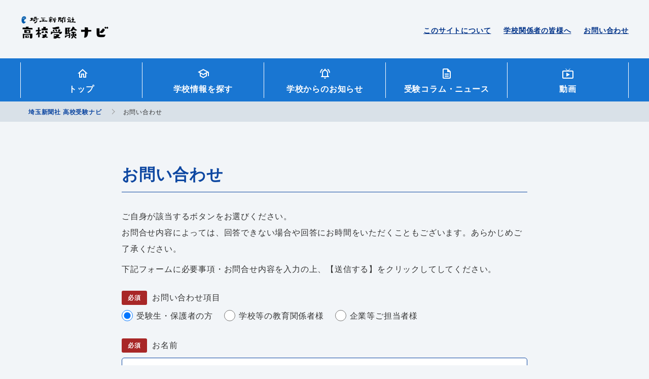

--- FILE ---
content_type: image/svg+xml
request_url: https://saitama-np-jukennavi.com/cms/wp-content/themes/saitama_navi/assets/image/icon/icon_column.svg
body_size: 294
content:
<svg id="description-24px_1_" data-name="description-24px (1)" xmlns="http://www.w3.org/2000/svg" width="24" height="24" viewBox="0 0 24 24">
  <path id="パス_5" data-name="パス 5" d="M0,0H24V24H0Z" fill="none"/>
  <path id="パス_6" data-name="パス 6" d="M8,16h8v2H8Zm0-4h8v2H8ZM14,2H6A2.006,2.006,0,0,0,4,4V20a2,2,0,0,0,1.99,2H18a2.006,2.006,0,0,0,2-2V8Zm4,18H6V4h7V9h5Z" fill="#fff"/>
</svg>


--- FILE ---
content_type: image/svg+xml
request_url: https://saitama-np-jukennavi.com/cms/wp-content/themes/saitama_navi/assets/image/icon/icon_school_info.svg
body_size: 268
content:
<svg id="school-24px" xmlns="http://www.w3.org/2000/svg" width="24" height="24" viewBox="0 0 24 24">
  <path id="パス_1" data-name="パス 1" d="M0,0H24V24H0Z" fill="none"/>
  <path id="パス_2" data-name="パス 2" d="M12,3,1,9l4,2.18v6L12,21l7-3.82v-6l2-1.09V17h2V9Zm6.82,6L12,12.72,5.18,9,12,5.28ZM17,15.99l-5,2.73L7,15.99V12.27L12,15l5-2.73v3.72Z" fill="#fff"/>
</svg>
